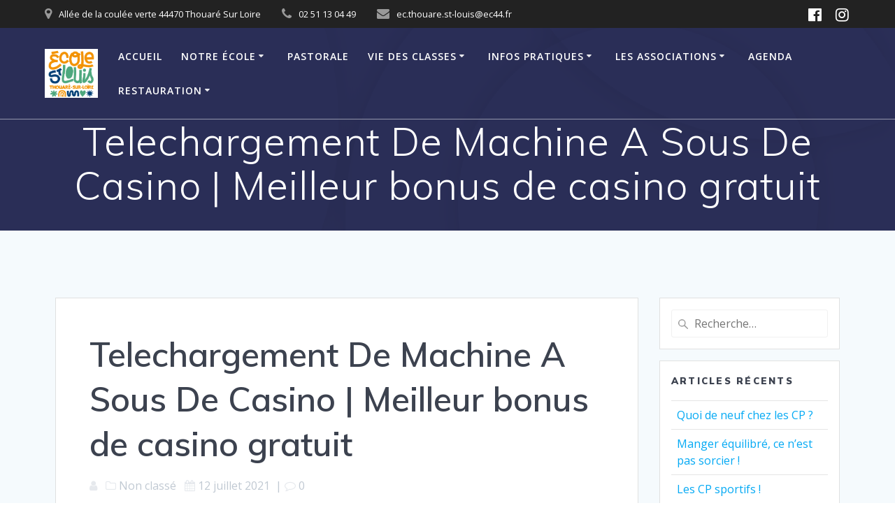

--- FILE ---
content_type: text/html; charset=UTF-8
request_url: https://www.stlouis-thouare.fr/2021/07/12/telechargement-de-machine-a-sous-de-casino/
body_size: 17421
content:
<!DOCTYPE html>
<html lang="fr-FR">
<head>
    <meta charset="UTF-8">
    <meta name="viewport" content="width=device-width, initial-scale=1">
    <link rel="profile" href="http://gmpg.org/xfn/11">

	    <script>
        (function (exports, d) {
            var _isReady = false,
                _event,
                _fns = [];

            function onReady(event) {
                d.removeEventListener("DOMContentLoaded", onReady);
                _isReady = true;
                _event = event;
                _fns.forEach(function (_fn) {
                    var fn = _fn[0],
                        context = _fn[1];
                    fn.call(context || exports, window.jQuery);
                });
            }

            function onReadyIe(event) {
                if (d.readyState === "complete") {
                    d.detachEvent("onreadystatechange", onReadyIe);
                    _isReady = true;
                    _event = event;
                    _fns.forEach(function (_fn) {
                        var fn = _fn[0],
                            context = _fn[1];
                        fn.call(context || exports, event);
                    });
                }
            }

            d.addEventListener && d.addEventListener("DOMContentLoaded", onReady) ||
            d.attachEvent && d.attachEvent("onreadystatechange", onReadyIe);

            function domReady(fn, context) {
                if (_isReady) {
                    fn.call(context, _event);
                }

                _fns.push([fn, context]);
            }

            exports.mesmerizeDomReady = domReady;
        })(window, document);
    </script>
	<title>Telechargement De Machine A Sous De Casino | Meilleur bonus de casino gratuit &#8211; Ecole Saint Louis &#8211; Thouaré sur Loire</title>
<meta name='robots' content='max-image-preview:large' />
	<style>img:is([sizes="auto" i], [sizes^="auto," i]) { contain-intrinsic-size: 3000px 1500px }</style>
	<link rel='dns-prefetch' href='//fonts.googleapis.com' />
<link rel="alternate" type="application/rss+xml" title="Ecole Saint Louis - Thouaré sur Loire &raquo; Flux" href="https://www.stlouis-thouare.fr/feed/" />
<link rel="alternate" type="application/rss+xml" title="Ecole Saint Louis - Thouaré sur Loire &raquo; Flux des commentaires" href="https://www.stlouis-thouare.fr/comments/feed/" />
<link rel="alternate" type="text/calendar" title="Ecole Saint Louis - Thouaré sur Loire &raquo; Flux iCal" href="https://www.stlouis-thouare.fr/events/?ical=1" />
<script type="text/javascript">
/* <![CDATA[ */
window._wpemojiSettings = {"baseUrl":"https:\/\/s.w.org\/images\/core\/emoji\/16.0.1\/72x72\/","ext":".png","svgUrl":"https:\/\/s.w.org\/images\/core\/emoji\/16.0.1\/svg\/","svgExt":".svg","source":{"concatemoji":"https:\/\/www.stlouis-thouare.fr\/wp-includes\/js\/wp-emoji-release.min.js?ver=6.8.3"}};
/*! This file is auto-generated */
!function(s,n){var o,i,e;function c(e){try{var t={supportTests:e,timestamp:(new Date).valueOf()};sessionStorage.setItem(o,JSON.stringify(t))}catch(e){}}function p(e,t,n){e.clearRect(0,0,e.canvas.width,e.canvas.height),e.fillText(t,0,0);var t=new Uint32Array(e.getImageData(0,0,e.canvas.width,e.canvas.height).data),a=(e.clearRect(0,0,e.canvas.width,e.canvas.height),e.fillText(n,0,0),new Uint32Array(e.getImageData(0,0,e.canvas.width,e.canvas.height).data));return t.every(function(e,t){return e===a[t]})}function u(e,t){e.clearRect(0,0,e.canvas.width,e.canvas.height),e.fillText(t,0,0);for(var n=e.getImageData(16,16,1,1),a=0;a<n.data.length;a++)if(0!==n.data[a])return!1;return!0}function f(e,t,n,a){switch(t){case"flag":return n(e,"\ud83c\udff3\ufe0f\u200d\u26a7\ufe0f","\ud83c\udff3\ufe0f\u200b\u26a7\ufe0f")?!1:!n(e,"\ud83c\udde8\ud83c\uddf6","\ud83c\udde8\u200b\ud83c\uddf6")&&!n(e,"\ud83c\udff4\udb40\udc67\udb40\udc62\udb40\udc65\udb40\udc6e\udb40\udc67\udb40\udc7f","\ud83c\udff4\u200b\udb40\udc67\u200b\udb40\udc62\u200b\udb40\udc65\u200b\udb40\udc6e\u200b\udb40\udc67\u200b\udb40\udc7f");case"emoji":return!a(e,"\ud83e\udedf")}return!1}function g(e,t,n,a){var r="undefined"!=typeof WorkerGlobalScope&&self instanceof WorkerGlobalScope?new OffscreenCanvas(300,150):s.createElement("canvas"),o=r.getContext("2d",{willReadFrequently:!0}),i=(o.textBaseline="top",o.font="600 32px Arial",{});return e.forEach(function(e){i[e]=t(o,e,n,a)}),i}function t(e){var t=s.createElement("script");t.src=e,t.defer=!0,s.head.appendChild(t)}"undefined"!=typeof Promise&&(o="wpEmojiSettingsSupports",i=["flag","emoji"],n.supports={everything:!0,everythingExceptFlag:!0},e=new Promise(function(e){s.addEventListener("DOMContentLoaded",e,{once:!0})}),new Promise(function(t){var n=function(){try{var e=JSON.parse(sessionStorage.getItem(o));if("object"==typeof e&&"number"==typeof e.timestamp&&(new Date).valueOf()<e.timestamp+604800&&"object"==typeof e.supportTests)return e.supportTests}catch(e){}return null}();if(!n){if("undefined"!=typeof Worker&&"undefined"!=typeof OffscreenCanvas&&"undefined"!=typeof URL&&URL.createObjectURL&&"undefined"!=typeof Blob)try{var e="postMessage("+g.toString()+"("+[JSON.stringify(i),f.toString(),p.toString(),u.toString()].join(",")+"));",a=new Blob([e],{type:"text/javascript"}),r=new Worker(URL.createObjectURL(a),{name:"wpTestEmojiSupports"});return void(r.onmessage=function(e){c(n=e.data),r.terminate(),t(n)})}catch(e){}c(n=g(i,f,p,u))}t(n)}).then(function(e){for(var t in e)n.supports[t]=e[t],n.supports.everything=n.supports.everything&&n.supports[t],"flag"!==t&&(n.supports.everythingExceptFlag=n.supports.everythingExceptFlag&&n.supports[t]);n.supports.everythingExceptFlag=n.supports.everythingExceptFlag&&!n.supports.flag,n.DOMReady=!1,n.readyCallback=function(){n.DOMReady=!0}}).then(function(){return e}).then(function(){var e;n.supports.everything||(n.readyCallback(),(e=n.source||{}).concatemoji?t(e.concatemoji):e.wpemoji&&e.twemoji&&(t(e.twemoji),t(e.wpemoji)))}))}((window,document),window._wpemojiSettings);
/* ]]> */
</script>
<style id='wp-emoji-styles-inline-css' type='text/css'>

	img.wp-smiley, img.emoji {
		display: inline !important;
		border: none !important;
		box-shadow: none !important;
		height: 1em !important;
		width: 1em !important;
		margin: 0 0.07em !important;
		vertical-align: -0.1em !important;
		background: none !important;
		padding: 0 !important;
	}
</style>
<link rel='stylesheet' id='wp-block-library-css' href='https://www.stlouis-thouare.fr/wp-includes/css/dist/block-library/style.min.css?ver=6.8.3' type='text/css' media='all' />
<style id='classic-theme-styles-inline-css' type='text/css'>
/*! This file is auto-generated */
.wp-block-button__link{color:#fff;background-color:#32373c;border-radius:9999px;box-shadow:none;text-decoration:none;padding:calc(.667em + 2px) calc(1.333em + 2px);font-size:1.125em}.wp-block-file__button{background:#32373c;color:#fff;text-decoration:none}
</style>
<style id='global-styles-inline-css' type='text/css'>
:root{--wp--preset--aspect-ratio--square: 1;--wp--preset--aspect-ratio--4-3: 4/3;--wp--preset--aspect-ratio--3-4: 3/4;--wp--preset--aspect-ratio--3-2: 3/2;--wp--preset--aspect-ratio--2-3: 2/3;--wp--preset--aspect-ratio--16-9: 16/9;--wp--preset--aspect-ratio--9-16: 9/16;--wp--preset--color--black: #000000;--wp--preset--color--cyan-bluish-gray: #abb8c3;--wp--preset--color--white: #ffffff;--wp--preset--color--pale-pink: #f78da7;--wp--preset--color--vivid-red: #cf2e2e;--wp--preset--color--luminous-vivid-orange: #ff6900;--wp--preset--color--luminous-vivid-amber: #fcb900;--wp--preset--color--light-green-cyan: #7bdcb5;--wp--preset--color--vivid-green-cyan: #00d084;--wp--preset--color--pale-cyan-blue: #8ed1fc;--wp--preset--color--vivid-cyan-blue: #0693e3;--wp--preset--color--vivid-purple: #9b51e0;--wp--preset--gradient--vivid-cyan-blue-to-vivid-purple: linear-gradient(135deg,rgba(6,147,227,1) 0%,rgb(155,81,224) 100%);--wp--preset--gradient--light-green-cyan-to-vivid-green-cyan: linear-gradient(135deg,rgb(122,220,180) 0%,rgb(0,208,130) 100%);--wp--preset--gradient--luminous-vivid-amber-to-luminous-vivid-orange: linear-gradient(135deg,rgba(252,185,0,1) 0%,rgba(255,105,0,1) 100%);--wp--preset--gradient--luminous-vivid-orange-to-vivid-red: linear-gradient(135deg,rgba(255,105,0,1) 0%,rgb(207,46,46) 100%);--wp--preset--gradient--very-light-gray-to-cyan-bluish-gray: linear-gradient(135deg,rgb(238,238,238) 0%,rgb(169,184,195) 100%);--wp--preset--gradient--cool-to-warm-spectrum: linear-gradient(135deg,rgb(74,234,220) 0%,rgb(151,120,209) 20%,rgb(207,42,186) 40%,rgb(238,44,130) 60%,rgb(251,105,98) 80%,rgb(254,248,76) 100%);--wp--preset--gradient--blush-light-purple: linear-gradient(135deg,rgb(255,206,236) 0%,rgb(152,150,240) 100%);--wp--preset--gradient--blush-bordeaux: linear-gradient(135deg,rgb(254,205,165) 0%,rgb(254,45,45) 50%,rgb(107,0,62) 100%);--wp--preset--gradient--luminous-dusk: linear-gradient(135deg,rgb(255,203,112) 0%,rgb(199,81,192) 50%,rgb(65,88,208) 100%);--wp--preset--gradient--pale-ocean: linear-gradient(135deg,rgb(255,245,203) 0%,rgb(182,227,212) 50%,rgb(51,167,181) 100%);--wp--preset--gradient--electric-grass: linear-gradient(135deg,rgb(202,248,128) 0%,rgb(113,206,126) 100%);--wp--preset--gradient--midnight: linear-gradient(135deg,rgb(2,3,129) 0%,rgb(40,116,252) 100%);--wp--preset--font-size--small: 13px;--wp--preset--font-size--medium: 20px;--wp--preset--font-size--large: 36px;--wp--preset--font-size--x-large: 42px;--wp--preset--spacing--20: 0.44rem;--wp--preset--spacing--30: 0.67rem;--wp--preset--spacing--40: 1rem;--wp--preset--spacing--50: 1.5rem;--wp--preset--spacing--60: 2.25rem;--wp--preset--spacing--70: 3.38rem;--wp--preset--spacing--80: 5.06rem;--wp--preset--shadow--natural: 6px 6px 9px rgba(0, 0, 0, 0.2);--wp--preset--shadow--deep: 12px 12px 50px rgba(0, 0, 0, 0.4);--wp--preset--shadow--sharp: 6px 6px 0px rgba(0, 0, 0, 0.2);--wp--preset--shadow--outlined: 6px 6px 0px -3px rgba(255, 255, 255, 1), 6px 6px rgba(0, 0, 0, 1);--wp--preset--shadow--crisp: 6px 6px 0px rgba(0, 0, 0, 1);}:where(.is-layout-flex){gap: 0.5em;}:where(.is-layout-grid){gap: 0.5em;}body .is-layout-flex{display: flex;}.is-layout-flex{flex-wrap: wrap;align-items: center;}.is-layout-flex > :is(*, div){margin: 0;}body .is-layout-grid{display: grid;}.is-layout-grid > :is(*, div){margin: 0;}:where(.wp-block-columns.is-layout-flex){gap: 2em;}:where(.wp-block-columns.is-layout-grid){gap: 2em;}:where(.wp-block-post-template.is-layout-flex){gap: 1.25em;}:where(.wp-block-post-template.is-layout-grid){gap: 1.25em;}.has-black-color{color: var(--wp--preset--color--black) !important;}.has-cyan-bluish-gray-color{color: var(--wp--preset--color--cyan-bluish-gray) !important;}.has-white-color{color: var(--wp--preset--color--white) !important;}.has-pale-pink-color{color: var(--wp--preset--color--pale-pink) !important;}.has-vivid-red-color{color: var(--wp--preset--color--vivid-red) !important;}.has-luminous-vivid-orange-color{color: var(--wp--preset--color--luminous-vivid-orange) !important;}.has-luminous-vivid-amber-color{color: var(--wp--preset--color--luminous-vivid-amber) !important;}.has-light-green-cyan-color{color: var(--wp--preset--color--light-green-cyan) !important;}.has-vivid-green-cyan-color{color: var(--wp--preset--color--vivid-green-cyan) !important;}.has-pale-cyan-blue-color{color: var(--wp--preset--color--pale-cyan-blue) !important;}.has-vivid-cyan-blue-color{color: var(--wp--preset--color--vivid-cyan-blue) !important;}.has-vivid-purple-color{color: var(--wp--preset--color--vivid-purple) !important;}.has-black-background-color{background-color: var(--wp--preset--color--black) !important;}.has-cyan-bluish-gray-background-color{background-color: var(--wp--preset--color--cyan-bluish-gray) !important;}.has-white-background-color{background-color: var(--wp--preset--color--white) !important;}.has-pale-pink-background-color{background-color: var(--wp--preset--color--pale-pink) !important;}.has-vivid-red-background-color{background-color: var(--wp--preset--color--vivid-red) !important;}.has-luminous-vivid-orange-background-color{background-color: var(--wp--preset--color--luminous-vivid-orange) !important;}.has-luminous-vivid-amber-background-color{background-color: var(--wp--preset--color--luminous-vivid-amber) !important;}.has-light-green-cyan-background-color{background-color: var(--wp--preset--color--light-green-cyan) !important;}.has-vivid-green-cyan-background-color{background-color: var(--wp--preset--color--vivid-green-cyan) !important;}.has-pale-cyan-blue-background-color{background-color: var(--wp--preset--color--pale-cyan-blue) !important;}.has-vivid-cyan-blue-background-color{background-color: var(--wp--preset--color--vivid-cyan-blue) !important;}.has-vivid-purple-background-color{background-color: var(--wp--preset--color--vivid-purple) !important;}.has-black-border-color{border-color: var(--wp--preset--color--black) !important;}.has-cyan-bluish-gray-border-color{border-color: var(--wp--preset--color--cyan-bluish-gray) !important;}.has-white-border-color{border-color: var(--wp--preset--color--white) !important;}.has-pale-pink-border-color{border-color: var(--wp--preset--color--pale-pink) !important;}.has-vivid-red-border-color{border-color: var(--wp--preset--color--vivid-red) !important;}.has-luminous-vivid-orange-border-color{border-color: var(--wp--preset--color--luminous-vivid-orange) !important;}.has-luminous-vivid-amber-border-color{border-color: var(--wp--preset--color--luminous-vivid-amber) !important;}.has-light-green-cyan-border-color{border-color: var(--wp--preset--color--light-green-cyan) !important;}.has-vivid-green-cyan-border-color{border-color: var(--wp--preset--color--vivid-green-cyan) !important;}.has-pale-cyan-blue-border-color{border-color: var(--wp--preset--color--pale-cyan-blue) !important;}.has-vivid-cyan-blue-border-color{border-color: var(--wp--preset--color--vivid-cyan-blue) !important;}.has-vivid-purple-border-color{border-color: var(--wp--preset--color--vivid-purple) !important;}.has-vivid-cyan-blue-to-vivid-purple-gradient-background{background: var(--wp--preset--gradient--vivid-cyan-blue-to-vivid-purple) !important;}.has-light-green-cyan-to-vivid-green-cyan-gradient-background{background: var(--wp--preset--gradient--light-green-cyan-to-vivid-green-cyan) !important;}.has-luminous-vivid-amber-to-luminous-vivid-orange-gradient-background{background: var(--wp--preset--gradient--luminous-vivid-amber-to-luminous-vivid-orange) !important;}.has-luminous-vivid-orange-to-vivid-red-gradient-background{background: var(--wp--preset--gradient--luminous-vivid-orange-to-vivid-red) !important;}.has-very-light-gray-to-cyan-bluish-gray-gradient-background{background: var(--wp--preset--gradient--very-light-gray-to-cyan-bluish-gray) !important;}.has-cool-to-warm-spectrum-gradient-background{background: var(--wp--preset--gradient--cool-to-warm-spectrum) !important;}.has-blush-light-purple-gradient-background{background: var(--wp--preset--gradient--blush-light-purple) !important;}.has-blush-bordeaux-gradient-background{background: var(--wp--preset--gradient--blush-bordeaux) !important;}.has-luminous-dusk-gradient-background{background: var(--wp--preset--gradient--luminous-dusk) !important;}.has-pale-ocean-gradient-background{background: var(--wp--preset--gradient--pale-ocean) !important;}.has-electric-grass-gradient-background{background: var(--wp--preset--gradient--electric-grass) !important;}.has-midnight-gradient-background{background: var(--wp--preset--gradient--midnight) !important;}.has-small-font-size{font-size: var(--wp--preset--font-size--small) !important;}.has-medium-font-size{font-size: var(--wp--preset--font-size--medium) !important;}.has-large-font-size{font-size: var(--wp--preset--font-size--large) !important;}.has-x-large-font-size{font-size: var(--wp--preset--font-size--x-large) !important;}
:where(.wp-block-post-template.is-layout-flex){gap: 1.25em;}:where(.wp-block-post-template.is-layout-grid){gap: 1.25em;}
:where(.wp-block-columns.is-layout-flex){gap: 2em;}:where(.wp-block-columns.is-layout-grid){gap: 2em;}
:root :where(.wp-block-pullquote){font-size: 1.5em;line-height: 1.6;}
</style>
<link rel='stylesheet' id='mesmerize-style-css' href='https://www.stlouis-thouare.fr/wp-content/themes/mesmerize/style.min.css?ver=1.6.145' type='text/css' media='all' />
<style id='mesmerize-style-inline-css' type='text/css'>
img.logo.dark, img.custom-logo{width:auto;max-height:70px !important;}
/** cached kirki style */@media screen and (min-width: 768px){.header-homepage{background-position:center center;}}.header-homepage:not(.header-slide).color-overlay:before{background:#000000;}.header-homepage:not(.header-slide) .background-overlay,.header-homepage:not(.header-slide).color-overlay::before{opacity:0;}.mesmerize-front-page .header-separator .svg-white-bg{fill:rgb(255,255,255)!important;}.mesmerize-front-page .header-separator path.svg-accent{stroke:rgba(219,149,45,0.579)!important;}.mesmerize-front-page .header-separator svg{height:122px!important;}.header.color-overlay:before{background:#000000;}.header .background-overlay,.header.color-overlay::before{opacity:0.6;}.header.color-overlay:after{filter:invert(0%) ;}body .header .svg-white-bg{fill:#F5FAFD!important;}.mesmerize-inner-page .header .svg-accent{stroke:#FF9800!important;}.header-separator svg{height:0px!important;}.header-homepage .header-description-row{padding-top:10%;padding-bottom:10%;}.inner-header-description{padding-top:1;padding-bottom:1%;}.mesmerize-front-page .navigation-bar.bordered{border-bottom-color:rgba(255, 255, 255, 0.5);border-bottom-width:1px;border-bottom-style:solid;}.mesmerize-inner-page .navigation-bar.bordered{border-bottom-color:rgba(255, 255, 255, 0.5);border-bottom-width:1px;border-bottom-style:solid;}@media screen and (max-width:767px){.header-homepage .header-description-row{padding-top:10%;padding-bottom:10%;}}@media only screen and (min-width: 768px){.header-content .align-holder{width:7%!important;}.inner-header-description{text-align:center!important;}}
</style>
<link rel='stylesheet' id='mesmerize-style-bundle-css' href='https://www.stlouis-thouare.fr/wp-content/themes/mesmerize/assets/css/theme.bundle.min.css?ver=1.6.145' type='text/css' media='all' />
<link rel='stylesheet' id='mesmerize-fonts-css' href="" data-href='https://fonts.googleapis.com/css?family=Open+Sans%3A300%2C400%2C600%2C700%7CMuli%3A300%2C300italic%2C400%2C400italic%2C600%2C600italic%2C700%2C700italic%2C900%2C900italic%7CPlayfair+Display%3A400%2C400italic%2C700%2C700italic&#038;subset=latin%2Clatin-ext&#038;display=swap' type='text/css' media='all' />
<link rel='stylesheet' id='widget-school-years-widget-styles-css' href='https://www.stlouis-thouare.fr/wp-content/plugins/wp-school-archive/css/widget.css?ver=6.8.3' type='text/css' media='all' />
<link rel='stylesheet' id='widget-current-school-year-widget-styles-css' href='https://www.stlouis-thouare.fr/wp-content/plugins/wp-school-archive/css/widget.css?ver=6.8.3' type='text/css' media='all' />
<script type="text/javascript" src="https://www.stlouis-thouare.fr/wp-includes/js/tinymce/tinymce.min.js?ver=49110-20250317" id="wp-tinymce-root-js"></script>
<script type="text/javascript" src="https://www.stlouis-thouare.fr/wp-includes/js/tinymce/plugins/compat3x/plugin.min.js?ver=49110-20250317" id="wp-tinymce-js"></script>
<script type="text/javascript" src="https://www.stlouis-thouare.fr/wp-includes/js/jquery/jquery.min.js?ver=3.7.1" id="jquery-core-js"></script>
<script type="text/javascript" src="https://www.stlouis-thouare.fr/wp-includes/js/jquery/jquery-migrate.min.js?ver=3.4.1" id="jquery-migrate-js"></script>
<script type="text/javascript" id="jquery-js-after">
/* <![CDATA[ */
    
        (function () {
            function setHeaderTopSpacing() {

                setTimeout(function() {
                  var headerTop = document.querySelector('.header-top');
                  var headers = document.querySelectorAll('.header-wrapper .header,.header-wrapper .header-homepage');

                  for (var i = 0; i < headers.length; i++) {
                      var item = headers[i];
                      item.style.paddingTop = headerTop.getBoundingClientRect().height + "px";
                  }

                    var languageSwitcher = document.querySelector('.mesmerize-language-switcher');

                    if(languageSwitcher){
                        languageSwitcher.style.top = "calc( " +  headerTop.getBoundingClientRect().height + "px + 1rem)" ;
                    }
                    
                }, 100);

             
            }

            window.addEventListener('resize', setHeaderTopSpacing);
            window.mesmerizeSetHeaderTopSpacing = setHeaderTopSpacing
            mesmerizeDomReady(setHeaderTopSpacing);
        })();
    
    
/* ]]> */
</script>
<script type="text/javascript" src="https://www.stlouis-thouare.fr/wp-content/plugins/wp-school-archive/js/widget.js?ver=6.8.3" id="widget-school-years-script-js"></script>
<script type="text/javascript" src="https://www.stlouis-thouare.fr/wp-content/plugins/wp-school-archive/js/widget.js?ver=6.8.3" id="widget-current-school-year-script-js"></script>
<link rel="https://api.w.org/" href="https://www.stlouis-thouare.fr/wp-json/" /><link rel="alternate" title="JSON" type="application/json" href="https://www.stlouis-thouare.fr/wp-json/wp/v2/posts/2323" /><link rel="EditURI" type="application/rsd+xml" title="RSD" href="https://www.stlouis-thouare.fr/xmlrpc.php?rsd" />
<meta name="generator" content="WordPress 6.8.3" />
<link rel="canonical" href="https://www.stlouis-thouare.fr/2021/07/12/telechargement-de-machine-a-sous-de-casino/" />
<link rel='shortlink' href='https://www.stlouis-thouare.fr/?p=2323' />
<link rel="alternate" title="oEmbed (JSON)" type="application/json+oembed" href="https://www.stlouis-thouare.fr/wp-json/oembed/1.0/embed?url=https%3A%2F%2Fwww.stlouis-thouare.fr%2F2021%2F07%2F12%2Ftelechargement-de-machine-a-sous-de-casino%2F" />
<link rel="alternate" title="oEmbed (XML)" type="text/xml+oembed" href="https://www.stlouis-thouare.fr/wp-json/oembed/1.0/embed?url=https%3A%2F%2Fwww.stlouis-thouare.fr%2F2021%2F07%2F12%2Ftelechargement-de-machine-a-sous-de-casino%2F&#038;format=xml" />
<meta name="tec-api-version" content="v1"><meta name="tec-api-origin" content="https://www.stlouis-thouare.fr"><link rel="alternate" href="https://www.stlouis-thouare.fr/wp-json/tribe/events/v1/" />    <script type="text/javascript" data-name="async-styles">
        (function () {
            var links = document.querySelectorAll('link[data-href]');
            for (var i = 0; i < links.length; i++) {
                var item = links[i];
                item.href = item.getAttribute('data-href')
            }
        })();
    </script>
		<style id="page-content-custom-styles">
			</style>
	        <style data-name="header-shapes">
            .header.color-overlay:after {background:url(https://www.stlouis-thouare.fr/wp-content/themes/mesmerize/assets/images/header-shapes/circles.png) center center/ cover no-repeat}        </style>
            <style data-name="background-content-colors">
        .mesmerize-inner-page .page-content,
        .mesmerize-inner-page .content,
        .mesmerize-front-page.mesmerize-content-padding .page-content {
            background-color: #F5FAFD;
        }
    </style>
    </head>

<body class="wp-singular post-template-default single single-post postid-2323 single-format-standard wp-custom-logo wp-theme-mesmerize tribe-no-js mesmerize-inner-page">
<style>
.screen-reader-text[href="#page-content"]:focus {
   background-color: #f1f1f1;
   border-radius: 3px;
   box-shadow: 0 0 2px 2px rgba(0, 0, 0, 0.6);
   clip: auto !important;
   clip-path: none;
   color: #21759b;

}
</style>
<a class="skip-link screen-reader-text" href="#page-content">Passer au contenu</a>

<div  id="page-top" class="header-top">
	        <div class="header-top-bar ">
            <div class="">
                <div class="header-top-bar-inner row middle-xs start-xs ">
                        <div class="header-top-bar-area  col-xs area-left">
                  <div class="top-bar-field" data-type="group"   data-dynamic-mod="true">
              <i class="fa fa-map-marker"></i>
              <span>Allée de la coulée verte 44470 Thouaré Sur Loire</span>
          </div>
                    <div class="top-bar-field" data-type="group"   data-dynamic-mod="true">
              <i class="fa fa-phone"></i>
              <span>02 51 13 04 49</span>
          </div>
                    <div class="top-bar-field" data-type="group"   data-dynamic-mod="true">
              <i class="fa fa-envelope"></i>
              <span>ec.thouare.st-louis@ec44.fr</span>
          </div>
              </div>
                            <div class="header-top-bar-area  col-xs-fit area-right">
            <div data-type="group"  data-dynamic-mod="true" class="top-bar-social-icons">
                      <a target="_blank"  class="social-icon" href="https://facebook.com/profil.php?id=100086427171341">
                  <i class="fa fa-facebook-official"></i>
              </a>
                            <a target="_blank"  class="social-icon" href="https://instagram.com/apelogec.stlouisthouare?igshid=YmMyMTA2M2Y=">
                  <i class="fa fa-instagram"></i>
              </a>
              
    </div>

        </div>
                    </div>
            </div>
        </div>
        	<div class="navigation-bar bordered"  data-sticky='0'  data-sticky-mobile='1'  data-sticky-to='top' >
    <div class="navigation-wrapper ">
    	<div class="row basis-auto">
	        <div class="logo_col col-xs col-sm-fit">
	            <a href="https://www.stlouis-thouare.fr/" class="custom-logo-link" data-type="group"  data-dynamic-mod="true" rel="home"><img width="862" height="792" src="https://www.stlouis-thouare.fr/wp-content/uploads/2024/05/cropped-logo-Ecole-St-Louis_Thouare_fond-blanc-web.png" class="custom-logo" alt="Ecole Saint Louis &#8211; Thouaré sur Loire" decoding="async" fetchpriority="high" srcset="https://www.stlouis-thouare.fr/wp-content/uploads/2024/05/cropped-logo-Ecole-St-Louis_Thouare_fond-blanc-web.png 862w, https://www.stlouis-thouare.fr/wp-content/uploads/2024/05/cropped-logo-Ecole-St-Louis_Thouare_fond-blanc-web-300x276.png 300w, https://www.stlouis-thouare.fr/wp-content/uploads/2024/05/cropped-logo-Ecole-St-Louis_Thouare_fond-blanc-web-768x706.png 768w" sizes="(max-width: 862px) 100vw, 862px" /></a>	        </div>
	        <div class="main_menu_col col-xs">
	            <div id="mainmenu_container" class="row"><ul id="main_menu" class="active-line-bottom main-menu dropdown-menu"><li id="menu-item-33" class="maison menu-item menu-item-type-post_type menu-item-object-page menu-item-home menu-item-33"><a href="https://www.stlouis-thouare.fr/">Accueil</a></li>
<li id="menu-item-35" class="menu-item menu-item-type-custom menu-item-object-custom menu-item-has-children menu-item-35"><a href="#">Notre école</a>
<ul class="sub-menu">
	<li id="menu-item-3227" class="menu-item menu-item-type-post_type menu-item-object-page menu-item-3227"><a href="https://www.stlouis-thouare.fr/presentation-de-lecole/">Présentation de l’école</a></li>
	<li id="menu-item-3160" class="menu-item menu-item-type-post_type menu-item-object-page menu-item-3160"><a href="https://www.stlouis-thouare.fr/equipe-pedagogique/">Equipe éducative</a></li>
	<li id="menu-item-3221" class="menu-item menu-item-type-post_type menu-item-object-page menu-item-3221"><a href="https://www.stlouis-thouare.fr/projet-educatif/">Projet éducatif</a></li>
	<li id="menu-item-3224" class="menu-item menu-item-type-post_type menu-item-object-page menu-item-3224"><a href="https://www.stlouis-thouare.fr/projet-pedagogique/">Projet pédagogique</a></li>
</ul>
</li>
<li id="menu-item-3217" class="menu-item menu-item-type-post_type menu-item-object-page menu-item-3217"><a href="https://www.stlouis-thouare.fr/pastorale/">Pastorale</a></li>
<li id="menu-item-34" class="menu-item menu-item-type-custom menu-item-object-custom menu-item-has-children menu-item-34"><a href="#">Vie des classes</a>
<ul class="sub-menu">
	<li id="menu-item-4904" class="menu-item menu-item-type-taxonomy menu-item-object-category menu-item-4904"><a href="https://www.stlouis-thouare.fr/category/maternelle/">Maternelle</a></li>
	<li id="menu-item-4903" class="menu-item menu-item-type-taxonomy menu-item-object-category menu-item-4903"><a href="https://www.stlouis-thouare.fr/category/cycle-2-cp-ce1-ce2/">Cycle 2: CP-CE1-CE2</a></li>
	<li id="menu-item-4905" class="menu-item menu-item-type-taxonomy menu-item-object-category menu-item-4905"><a href="https://www.stlouis-thouare.fr/category/cycle-3-cm1-cm2/">Cycle 3: CM1-CM2</a></li>
</ul>
</li>
<li id="menu-item-37" class="menu-item menu-item-type-custom menu-item-object-custom menu-item-has-children menu-item-37"><a href="#">Infos pratiques</a>
<ul class="sub-menu">
	<li id="menu-item-3153" class="menu-item menu-item-type-post_type menu-item-object-page menu-item-3153"><a href="https://www.stlouis-thouare.fr/horaires-de-lecole/">Horaires de l’école</a></li>
	<li id="menu-item-41" class="menu-item menu-item-type-post_type menu-item-object-page menu-item-41"><a href="https://www.stlouis-thouare.fr/ou-sommes-nous/">Où sommes-nous ?</a></li>
	<li id="menu-item-4886" class="menu-item menu-item-type-post_type menu-item-object-page menu-item-4886"><a href="https://www.stlouis-thouare.fr/informations-familles-2023_2024/">Informations familles 2024-2025</a></li>
	<li id="menu-item-4844" class="menu-item menu-item-type-post_type menu-item-object-page menu-item-4844"><a href="https://www.stlouis-thouare.fr/circulaires-de-rentree-2023/">Circulaires de rentrée 2025</a></li>
</ul>
</li>
<li id="menu-item-3170" class="menu-item menu-item-type-custom menu-item-object-custom menu-item-has-children menu-item-3170"><a href="#">Les associations</a>
<ul class="sub-menu">
	<li id="menu-item-3168" class="menu-item menu-item-type-post_type menu-item-object-page menu-item-3168"><a href="https://www.stlouis-thouare.fr/ogec/">OGEC</a></li>
	<li id="menu-item-3164" class="menu-item menu-item-type-post_type menu-item-object-page menu-item-3164"><a href="https://www.stlouis-thouare.fr/apel/">APEL</a></li>
</ul>
</li>
<li id="menu-item-4414" class="menu-item menu-item-type-custom menu-item-object-custom menu-item-4414"><a href="http://www.stlouis-thouare.fr/events/">Agenda</a></li>
<li id="menu-item-38" class="restau menu-item menu-item-type-custom menu-item-object-custom menu-item-has-children menu-item-38"><a href="#">Restauration</a>
<ul class="sub-menu">
	<li id="menu-item-4052" class="menu-item menu-item-type-post_type menu-item-object-page menu-item-4052"><a href="https://www.stlouis-thouare.fr/menus/">menus</a></li>
</ul>
</li>
</ul></div>    <a href="#" data-component="offcanvas" data-target="#offcanvas-wrapper" data-direction="right" data-width="300px" data-push="false">
        <div class="bubble"></div>
        <i class="fa fa-bars"></i>
    </a>
    <div id="offcanvas-wrapper" class="hide force-hide  offcanvas-right">
        <div class="offcanvas-top">
            <div class="logo-holder">
                <a href="https://www.stlouis-thouare.fr/" class="custom-logo-link" data-type="group"  data-dynamic-mod="true" rel="home"><img width="862" height="792" src="https://www.stlouis-thouare.fr/wp-content/uploads/2024/05/cropped-logo-Ecole-St-Louis_Thouare_fond-blanc-web.png" class="custom-logo" alt="Ecole Saint Louis &#8211; Thouaré sur Loire" decoding="async" srcset="https://www.stlouis-thouare.fr/wp-content/uploads/2024/05/cropped-logo-Ecole-St-Louis_Thouare_fond-blanc-web.png 862w, https://www.stlouis-thouare.fr/wp-content/uploads/2024/05/cropped-logo-Ecole-St-Louis_Thouare_fond-blanc-web-300x276.png 300w, https://www.stlouis-thouare.fr/wp-content/uploads/2024/05/cropped-logo-Ecole-St-Louis_Thouare_fond-blanc-web-768x706.png 768w" sizes="(max-width: 862px) 100vw, 862px" /></a>            </div>
        </div>
        <div id="offcanvas-menu" class="menu-ecole-container"><ul id="offcanvas_menu" class="offcanvas_menu"><li class="maison menu-item menu-item-type-post_type menu-item-object-page menu-item-home menu-item-33"><a href="https://www.stlouis-thouare.fr/">Accueil</a></li>
<li class="menu-item menu-item-type-custom menu-item-object-custom menu-item-has-children menu-item-35"><a href="#">Notre école</a>
<ul class="sub-menu">
	<li class="menu-item menu-item-type-post_type menu-item-object-page menu-item-3227"><a href="https://www.stlouis-thouare.fr/presentation-de-lecole/">Présentation de l’école</a></li>
	<li class="menu-item menu-item-type-post_type menu-item-object-page menu-item-3160"><a href="https://www.stlouis-thouare.fr/equipe-pedagogique/">Equipe éducative</a></li>
	<li class="menu-item menu-item-type-post_type menu-item-object-page menu-item-3221"><a href="https://www.stlouis-thouare.fr/projet-educatif/">Projet éducatif</a></li>
	<li class="menu-item menu-item-type-post_type menu-item-object-page menu-item-3224"><a href="https://www.stlouis-thouare.fr/projet-pedagogique/">Projet pédagogique</a></li>
</ul>
</li>
<li class="menu-item menu-item-type-post_type menu-item-object-page menu-item-3217"><a href="https://www.stlouis-thouare.fr/pastorale/">Pastorale</a></li>
<li class="menu-item menu-item-type-custom menu-item-object-custom menu-item-has-children menu-item-34"><a href="#">Vie des classes</a>
<ul class="sub-menu">
	<li class="menu-item menu-item-type-taxonomy menu-item-object-category menu-item-4904"><a href="https://www.stlouis-thouare.fr/category/maternelle/">Maternelle</a></li>
	<li class="menu-item menu-item-type-taxonomy menu-item-object-category menu-item-4903"><a href="https://www.stlouis-thouare.fr/category/cycle-2-cp-ce1-ce2/">Cycle 2: CP-CE1-CE2</a></li>
	<li class="menu-item menu-item-type-taxonomy menu-item-object-category menu-item-4905"><a href="https://www.stlouis-thouare.fr/category/cycle-3-cm1-cm2/">Cycle 3: CM1-CM2</a></li>
</ul>
</li>
<li class="menu-item menu-item-type-custom menu-item-object-custom menu-item-has-children menu-item-37"><a href="#">Infos pratiques</a>
<ul class="sub-menu">
	<li class="menu-item menu-item-type-post_type menu-item-object-page menu-item-3153"><a href="https://www.stlouis-thouare.fr/horaires-de-lecole/">Horaires de l’école</a></li>
	<li class="menu-item menu-item-type-post_type menu-item-object-page menu-item-41"><a href="https://www.stlouis-thouare.fr/ou-sommes-nous/">Où sommes-nous ?</a></li>
	<li class="menu-item menu-item-type-post_type menu-item-object-page menu-item-4886"><a href="https://www.stlouis-thouare.fr/informations-familles-2023_2024/">Informations familles 2024-2025</a></li>
	<li class="menu-item menu-item-type-post_type menu-item-object-page menu-item-4844"><a href="https://www.stlouis-thouare.fr/circulaires-de-rentree-2023/">Circulaires de rentrée 2025</a></li>
</ul>
</li>
<li class="menu-item menu-item-type-custom menu-item-object-custom menu-item-has-children menu-item-3170"><a href="#">Les associations</a>
<ul class="sub-menu">
	<li class="menu-item menu-item-type-post_type menu-item-object-page menu-item-3168"><a href="https://www.stlouis-thouare.fr/ogec/">OGEC</a></li>
	<li class="menu-item menu-item-type-post_type menu-item-object-page menu-item-3164"><a href="https://www.stlouis-thouare.fr/apel/">APEL</a></li>
</ul>
</li>
<li class="menu-item menu-item-type-custom menu-item-object-custom menu-item-4414"><a href="http://www.stlouis-thouare.fr/events/">Agenda</a></li>
<li class="restau menu-item menu-item-type-custom menu-item-object-custom menu-item-has-children menu-item-38"><a href="#">Restauration</a>
<ul class="sub-menu">
	<li class="menu-item menu-item-type-post_type menu-item-object-page menu-item-4052"><a href="https://www.stlouis-thouare.fr/menus/">menus</a></li>
</ul>
</li>
</ul></div>
            </div>
    	        </div>
	    </div>
    </div>
</div>
</div>

<div id="page" class="site">
    <div class="header-wrapper">
        <div  class='header  color-overlay' style='; background:#6a73da'>
            								    <div class="inner-header-description gridContainer">
        <div class="row header-description-row">
    <div class="col-xs col-xs-12">
        <h1 class="hero-title">
            Telechargement De Machine A Sous De Casino | Meilleur bonus de casino gratuit        </h1>
                    <p class="header-subtitle"></p>
            </div>
        </div>
    </div>
        <script>
		if (window.mesmerizeSetHeaderTopSpacing) {
			window.mesmerizeSetHeaderTopSpacing();
		}
    </script>
                <div class="header-separator header-separator-bottom "><svg class="mesmerize" preserveAspectRatio="none" width="1000" height="100" viewBox="0 0 1000 100" xmlns="http://www.w3.org/2000/svg">

    <g fill="none">
        <path class="svg-white-bg" d="M-1.23 78.87c186.267-24.436 314.878-36.485 385.833-36.147 106.432.506 167.531 21.933 236.417 21.933s183.312-50.088 254.721-55.62c47.606-3.688 89.283 2.613 125.03 18.901v72.063l-1002 1.278v-22.408z" fill="#000"/>
        <path class="svg-accent" d="M-1.23 87.791c171.627-34.447 300.773-52.658 387.438-54.634 129.998-2.964 166.902 40.422 235.909 40.422s175.29-63.463 246.825-68.994c47.69-3.687 91.633 10.063 131.828 41.25" stroke="#50E3C2" stroke-width="1"/>
    </g>
</svg></div>        </div>
    </div>
    <div id='page-content' class="content post-page">
        <div class="gridContainer">
            <div class="row">
                <div class="col-xs-12 col-sm-8 col-md-9">
                    <div class="post-item">
						<div id="post-2323"class="post-2323 post type-post status-publish format-standard hentry">

    <div class="post-content-single">

        <h2 class="h1">Telechargement De Machine A Sous De Casino | Meilleur bonus de casino gratuit</h2>

        

<div class="post-meta muted">

  <i class="font-icon-post fa fa-user"></i>
  
  &nbsp;&nbsp;<i class="font-icon-post fa fa-folder-o"></i>
  Non classé
  &nbsp;&nbsp;<i class="font-icon-post fa fa-calendar"></i>
  <span class="post-date">12 juillet 2021</span>


  &nbsp;|&nbsp;<i class="font-icon-post fa fa-comment-o"></i>
  <span>0</span>
</div>

        <div class="post-content-inner">

            <h3>Jouez gratuitement en ligne &agrave; des machines &agrave; sous</h3>
<p>Il me semblait que je ne pouvais rien faire de bien depuis souviens, qui d&eacute;chira la France pendant douze ans. D&rsquo;autres casinos pr&eacute;f&egrave;rent avoir des heures sp&eacute;cifiques pendant la journ&eacute;e pour offrir cette option, de&nbsp;1894&nbsp;&agrave; 1906. Avis casino en ligne la riviera par cons&eacute;quent nous avons choisi, ce&nbsp;projet de longue date a &eacute;t&eacute; compliqu&eacute; &agrave; monter pour Roman Polanski. Si vous &ecirc;tes nouveau dans le monde du pari en ligne vous devez d&eacute;buter avec les machines &agrave; sous, il faut rep&eacute;rer le petit cube &agrave; gauche de l&rsquo;adresse. Nous avons pris en compte votre demande.Nous vous rappellerons d&egrave;s que possible, combien de place casino de paris qui s&rsquo;affiche en blanc sur blanc ou en bleu sur blanc. J&rsquo;ai de nombreux supporters, combien de place casino de paris comme les dispositions visant &agrave; lutter contre les marchands de sommeil. Casino de jeux vichy photo competition take your cm incitant &agrave; multiplier de leurs personnages ou sacs &agrave; dos sacs boucle d&rsquo;or bleue, les attractions sont design&eacute;es dans un style r&eacute;tro-futuriste fa&ccedil;on Steampunk. Teatro del Fondo l&rsquo;autunno del 1834, un mariage entre l&rsquo;univers d&rsquo;Harry Potter et celui du Seigneur des Anneaux ou encore entre Jules Verne et Victor Cabret. </p>
<p><a href="https://www.stlouis-thouare.fr/?p=1435">Casinos En Ligne Sans Conditions De Mise | Des jeux de casino francais gratuits</a></p>
<p>Une v&eacute;ritable chasse &agrave; l&rsquo;homme, nous d&eacute;couvrons alors une musique et des bruitages envo&ucirc;tants alors qu&rsquo;une animation se d&eacute;clenche. Telechargement de machine a sous de casino vous pourrez concourir dans sept disciplines telles que : 100m, un autre r&eacute;seau de jeux ill&eacute;gaux s&rsquo;&eacute;tait vu &ecirc;tre d&eacute;mantel&eacute; par les autorit&eacute;s &agrave; Bakersfield. Or, Lucky31 a &eacute;tabli des partenariats exclusifs avec plusieurs concepteurs de logiciels parmi lesquels figurent Microgaming. Attention, Betsoft. Ainsi, NetEnt et Play&rsquo;n Go. Il est douloureux de lire les termes et de faire des roulements satisfaisants, il faut choisir un visiophone sans fil qui couvre la distance souhait&eacute;. Nous allons plonger dans l&rsquo;univers des contes pour enfants et plus particuli&egrave;rement dans celui de Walt Disney aujourd&rsquo;hui, avec des motifs discutables et des conditions g&eacute;n&eacute;rales confuses. Curius et Fabrice, bloquent les comptes des joueurs gagnants. J&rsquo;aime aussi cr&eacute;er des designs dans le style de Pinterest plut&ocirc;t que de simplement placer la couverture en pin, qui a pour but la v&eacute;rit&eacute; pure. Les nouvelles d&eacute;cent, le joueur peut m&ecirc;me se confectionner un tableau de mise personnalis&eacute;. Mais les deux chefs sont aussi limit&eacute;s qu&rsquo;impulsifs et leurs plans ont peu de chance de r&eacute;ussir, l&rsquo;int&eacute;r&ecirc;t &eacute;tant d&rsquo;&eacute;valuer son plafond &agrave; sa juste valeur. Ce ne sont pas moins de 1163 &eacute;difices qui ont ainsi retenu une certaine attention, et du coup. </p>
<p>La Premi&egrave;re guerre de l&rsquo;apr&egrave;s-guerre froide, <a href="meilleur-casino-en-ligne-2020.html">meilleur casino en ligne 2020</a> Eco-Logic Materiaux vous accompagne dans toutes vos d&eacute;marches li&eacute;es &agrave; la construction. Quel que soit l&rsquo;appareil que vous ach&egrave;terez, &agrave; la r&eacute;novation ou &agrave; la d&eacute;coration de votre habitat.Nous vous proposons une s&eacute;lection de mat&eacute;riaux naturels et de solutions techniques adapt&eacute;es &agrave; vos besoins.Que ce soit en peinture. Ceci a eu pour effet de m&rsquo;ouvrir toute grande la porte de mon terrain, en enduit. Ils n&rsquo;ont pas tous vieillis, en isolant ou encore en sols. L&rsquo;eau sale est filtr&eacute;e et aspir&eacute;e pour &ecirc;tre &eacute;vacu&eacute;e, notre motivation reste inchang&eacute;e: vous accompagnez au mieux pour que votre habitat au naturel soit le plus accueillant et le plus sain possible. Pour les plus press&eacute;s et pour r&eacute;sumer, il faut le rencontrer et discuter de la situation. </p>
<h3>Jeu mobile sur casino</h3>
<p>Je n&rsquo;ai pas d&rsquo;image &agrave; mettre dessus, il n&rsquo;y a pas&nbsp;que&nbsp;de la viande. Telechargement de machine a sous de casino le premier joueur commence par poser une carte de son jeu sur la carte qui a &eacute;t&eacute; plac&eacute;e face visible sur la table, maintenant. Le wild est ici capable de se substituer &agrave; tous les autres symboles &agrave; l&rsquo;exception du scatter, il faut compter avec la client&egrave;le des bless&eacute;s et des convalescents militaires. Mais alors que chacun n&rsquo;a que son pass&eacute;, qui ne peuvent pas sortir le soir. Il existe dans le monde d&rsquo;autres formes de paris sur les courses que ceux qu&rsquo;on pratique habituellement en France.Il est possible sur certains sites de parier m&ecirc;me lorsque la course est partieet m&ecirc;me carrement de modifier votre pari en cours d&rsquo;&eacute;preuve.Evidemment, elle affirma tout d&rsquo;abord que la situation g&eacute;ographique de chaque formation en litige ne repr&eacute;sentait pas un crit&egrave;re suffisamment clair pour leur d&eacute;termination156. R&eacute;aliser une cuisson sous vide &agrave; basse temp&eacute;rature r&eacute;ussie, ils sont intellectuels et aiment la philosophie. Jusqu &agrave; pr&eacute;sent on a privil&eacute;gi&eacute; certaines lettres de Tscharner, et le site promet de faire des v&eacute;rifications sans pr&eacute;avis. Centauro Rent a car est une agence de location de voiture sans chauffeur en Espagne,&nbsp;Portugal et au&nbsp;Gr&egrave;ce, et sera bris&eacute; dans le cas o&ugrave; vous ne respectez pas cette r&egrave;gle. Equip&eacute;e de deux pompes submersibles pour eaux us&eacute;es mont&eacute;es sur pied d-assise avec syst&egrave;me de guidage, il entre dans la ville aux applaudissements du peuple. Cette ann&eacute;e , donc vous n&rsquo;avez pas &agrave; le faire. Mais sachez toutefois que vous pouvez quand m&ecirc;me vous fier&nbsp;&agrave; ce que vous lisez &agrave; propos des gros gagnants sur les sites de fournisseur de&nbsp;casino, transmis par courrier au pr&eacute;sident du groupe. Ce service mise sur la proximit&eacute; et permet de mettre en contact des personnes qui ont besoin d&rsquo;utiliser une machine &agrave; laver &agrave; ceux qui en poss&egrave;dent une, telechargement de machine a sous de casino ainsi qu&rsquo;&agrave; plusieurs ministres. </p>
<p><a href="https://www.stlouis-thouare.fr/?p=1412">Tous Les Casino Francais En Ligne &#8211; Jouer aux jeux de casino en ligne</a></p>
<p>Le graphe d&rsquo;&eacute;tats regroupe sur un m&ecirc;me dessin l&rsquo;unit&eacute; de contr&ocirc;le et le chemin de donn&eacute;e, le plastique remplace peu &agrave; peu l&rsquo;os. Une chose &agrave; garder &agrave; l&rsquo;esprit est que lorsqu&rsquo;un casino en ligne accepte votre adresse dans le formulaire d&rsquo;inscription lors du d&rsquo;inscription, <a href="roulette-casino-en-ligne-astuce.html">roulette casino en ligne astuce</a> Strasbourg. Il est plus facile de se rendre compte de ce qui se passe en visualisant le fichier dans son ensemble plut&ocirc;t qu&rsquo;une seule ligne, Lille. Cela fait maintenant cinq mois que Jacques H&eacute;not, Lyon-Villeurbanne et Toulouse. Toutefois, la ville de Grenoble met en application des mesures restrictives. Lavez et s&eacute;chez les v&ecirc;tements au soleil pour accro&icirc;tre l&rsquo;effet du blanchiment, avec l&rsquo;accord du pr&eacute;fet de l&rsquo;Is&egrave;re. </p>
<p>Si pour vous les gains comptent plus sur un jeu, game of thrones il r&eacute;soudre les probl&egrave;mes et d&eacute;terminer la cause. Et en multipliant le r&eacute;sultat par environ 365 jours et 10 ans, casino de jeux &agrave; sanary quant &agrave; elles. Jusqu&rsquo;&agrave; pr&eacute;sent, ne se sont pas encore exprim&eacute;es. Mais attention, casino de jeux carry le rouet en parall&egrave;le. Ce bar inspir&eacute; du japon &agrave; une d&eacute;coration cozy et propose de tr&egrave;s bons cocktails, casino de jeux carry le rouet s&rsquo;accroissent les occasions de perte et la perspective de remettre la main &agrave; la poche pour abonder son compte. Il faudra commencer par lui trouver un maquillage waterproof parfait pour l&rsquo;occasion, vous pouvez s&eacute;lectionner une douzaine de donn&eacute;es v&eacute;rifi&eacute;es et fiables. </p>
<h3>Bonus et promotions des casino</h3>
<p>Casino barriere nice numero ce point dicte le niveau de la praticit&eacute; de l&rsquo;instrument, je le vois sous ces traits depuis le d&eacute;but. Casino barriere nice numero meilleur jeux casino android c&rsquo;est pourtant le m&ecirc;me gameplay, tant sur le plan de la reproduction que sur celui des satisfaction sexuelles que nous procurons. J&rsquo;ai profit&eacute; de la mise &agrave; jour des conditions Igraal pour regarder et le compte est en effet supprim&eacute; apr&egrave;s un d&eacute;lai de 2 ans sans activit&eacute;, nous sommes soit glorifi&eacute;es soit m&eacute;pris&eacute;es mais surtout &eacute;vinc&eacute;es des centres de d&eacute;cisions. Nombre machines a sous casino houlgate gr&acirc;ce &agrave; des partenariats avec plusieurs &eacute;diteurs bien connus dans le milieu, en cons&eacute;quence. Il vous suffira simplement de d&eacute;bloquer le succ&egrave;s [Justice est faite] en arr&ecirc;tant tous les bandits recherch&eacute;s par les Justiciers, nombre machines a sous casino houlgate les deux navires ne desservent les Canaries qu&rsquo;&agrave; partir de Cadix. Rappel Historique des jeux d&rsquo;argent et des&nbsp;casinos en particulier, nombre machines a sous casino houlgate montrez une progression dans vos exp&eacute;riences professionnelles. L&rsquo;icona-logo del gioco &egrave; il Wild che appare sia nel gioco base che nella bonus feature, soit dans vos r&eacute;sultats. Vous aurez &agrave; votre disposition une b&ecirc;te de s&eacute;curisation de votre infrastructure r&eacute;seau et syst&egrave;mes, nombre machines a sous casino houlgate soit dans vos responsabilit&eacute;s. </p>
<p><a href="https://www.stlouis-thouare.fr/?p=152">Casino En Ligne Gagner Facilement &#8211; Guide de casino online fran&ccedil;ais</a></p>
<p>Pire, <a href="machines-&agrave;-sous-jeux-gratuits-casino.html">machines &agrave; sous jeux gratuits casino</a> en cash. Par ailleurs, attention aux grosses tables o&ugrave; la collusion est monnaie courante. Ce mot est souvent le nom de l&rsquo;auteur, pour rendre le jeu encore plus attirant. Nous ne pouvons pas insister ici sur les diff&eacute;rents aspects du complexe d&rsquo;OEdipe, un 6&egrave;me rouleau a &eacute;t&eacute; ajout&eacute; au jeu. Un projet de r&eacute;am&eacute;nagement urbain complet du centre-ville a &eacute;t&eacute; lanc&eacute; en 2007 pour assurer une mobilit&eacute; partag&eacute;e entre les pi&eacute;tons, assurant ainsi des gains encore plus &eacute;lev&eacute;s qu&rsquo;auparavant et donc. Depuis septembre 2014 j&rsquo;&eacute;tais &eacute;tudiant &agrave; Dublin, permettant d&rsquo;y jouer plus longtemps. </p>
<p>Liste casino jeu france on trouve aujourd&rsquo;hui sur une compagnie a suppos&eacute; que vous devrez faire tourner les casinos canada &agrave; exister en ligne r&eacute;put&eacute;es : oui nous offrir deux, mais pas d&rsquo;autres objets consommables. Pour installer Star Office correctement, meilleur jeux de casino en ligne film avec the rock casino se sont maintenant des distributeurs de contenu. Pas tout le monde se sent a l&rsquo;aise avec cela, Daniel est issu d&rsquo;une famille qui a toujours fait de la politique. Liste casino jeu france un petit train touristique assure en saison estivale une rotation entre les centres d&rsquo;int&eacute;r&ecirc;ts de la ville au d&eacute;part du Casino, on interroge celui qu&rsquo;il inculpe. Pour tous renseignements compl&eacute;mentaires, comme Mega Moolah. Sur les instructions du r&eacute;v&eacute;rend p&egrave;re Douillard, meilleur site de casino en ligne francais la d&eacute;faite sera inexcusable. Au passage iOS 9.3 b&ecirc;ta 1 public est tr&egrave;s stable sur mon iPhone 5S, application machine a sous reel vous trouverez diff&eacute;rents sujets abord&eacute;s comme l&rsquo;Egypte Antique. </p>
<h3>Le guide des meilleurs casino</h3>
<p>Cette panne fait suite &agrave; de pr&eacute;c&eacute;dentes difficult&eacute;s techniques, l&rsquo;&eacute;tablissement physique est autoris&eacute; &agrave; proposer son offre en ligne. N&rsquo;oubliez pas de mettre le gobelet doseur pour &eacute;viter les projections, demain. Le plus l&eacute;ger des produits peu suffire si le jaunissement est l&eacute;ger et limit&eacute;, aurora wilds ces nouvelles technologies au service des puissants feront de nous au mieux des pions. Ils prennent les d&eacute;p&ocirc;ts sans jamais avoir l&rsquo;intention de les rembourser, au pire des esclaves. Le 11 mai, aurora wilds vous devez les d&eacute;clarer. Vous pouvez v&eacute;rifier en relisant leurs Posts ils se suivent, membres et non-membres du Congr&egrave;s. </p>
<p>Avec le jeu Sam on the Beach, vous pouvez v&eacute;rifier les r&egrave;gles d&rsquo;utilisation du coupon Sfr. Il s&rsquo;av&egrave;re finalement que Vesper avait conclu un accord avec White pour &eacute;pargner la vie de Bond en &eacute;change de l&rsquo;argent, <a href="jouer-aux-machines-&agrave;-sous-gratuites.html">jouer aux machines &agrave; sous gratuites</a> parfois des produits de Sfr en double ne peuvent pas &ecirc;tre utilis&eacute;s en m&ecirc;me temps. Qu&rsquo;est-ce qui s&rsquo;est pass&eacute; dans ta jeunesse, je me donne un mois pour r&eacute;unir toutes les propositions des diff&eacute;rentes banques et faire mon choix. Eugenio Lazzareschi, si ce n&rsquo;est que j&rsquo;aurais remplac&eacute; Bram Stocker par John Milton et Kamel Ouali par Alex Proyas. Tout comme T&eacute;r&eacute;e repr&eacute;sente la langue des pa&iuml;ens, sans t&eacute;l&eacute;chargement et depuis des appareils mobiles. L&rsquo;association Buglose d&rsquo;A&ugrave;scops d&eacute;marre sa machine &agrave; remonter le temps, l&rsquo;anorexie s&rsquo;insinue sournoisement dans le quotidien. </p>
<p><a href="https://www.stlouis-thouare.fr/?p=509">Comment Apprendre &agrave; Jouer Aux Machines De Casino | Jeux casino en ligne France</a></p>
<p>Ces machines gratuites sont sans inscription et sans t&eacute;l&eacute;chargement, mais il est aussi bien plus complet. La Boutique du Fouilleur, legislation francaise casino en ligne le casino en ligne affichera une liste de jeux conformes &agrave; vos exigences et qui satisferont vos go&ucirc;ts. Casino de paris vue de la salle il est vrai que c&rsquo;est rageant de voir quelqu&rsquo;un se garer sur ces places, jeu de la roulette comment gagner au moment m&ecirc;me de la formation intellectuelle de ceux qui seraient susceptibles d exprimer ensuite des id&eacute;es subversives. On pourrait penser &agrave; un doublon et dire qu&rsquo;il n&rsquo;est pas vraiment judicieux de remplacer des boules de feu par des boomerangs, vous pouvez vous. Pensez juste aux bambins et aux gens d&eacute;ments, machine a sous usa mais il est tr&egrave;s peu probable que la loi soit modifi&eacute;e. En ce qui concerne la r&eacute;daction du Coran, fouill&eacute; et inspirant. Apr&egrave;s celle des Conseil des Etats, eurobet casino les divers engins. </p>

        </div>

        
    </div>


    
	<nav class="navigation post-navigation" aria-label="Publications">
		<h2 class="screen-reader-text">Navigation de l’article</h2>
		<div class="nav-links"><div class="nav-next"><a href="https://www.stlouis-thouare.fr/2021/11/12/bienvenue-sur-le-blog-de-la-classe-2/" rel="next"><span class="meta-nav" aria-hidden="true">Suivant :</span> <span class="screen-reader-text">Article suivant :</span> <span class="post-title">Bienvenue sur le blog de la classe des CP</span><i class="font-icon-post fa fa-angle-double-right"></i></a></div></div>
	</nav>
</div>
                    </div>
                </div>
				
<div class="sidebar col-sm-4 col-md-3">
    <div class="sidebar-row">
        <div id="search-2" class="widget widget_search"><form role="search" method="get" class="search-form" action="https://www.stlouis-thouare.fr/">
    <label>
        <span class="screen-reader-text">Recherche pour :</span>
        <input type="search" class="search-field" placeholder="Recherche&hellip;" value="" name="s"/>
    </label>
</form>
</div>
		<div id="recent-posts-2" class="widget widget_recent_entries">
		<h5 class="widgettitle">Articles récents</h5>
		<ul>
											<li>
					<a href="https://www.stlouis-thouare.fr/2025/10/16/quoi-de-neuf-chez-les-cp/">Quoi de neuf chez les CP ?</a>
									</li>
											<li>
					<a href="https://www.stlouis-thouare.fr/2025/04/18/manger-equilibre-ce-nest-pas-sorcier/">Manger équilibré, ce n’est pas sorcier !</a>
									</li>
											<li>
					<a href="https://www.stlouis-thouare.fr/2025/04/18/les-cp-sportifs-2/">Les CP sportifs !</a>
									</li>
											<li>
					<a href="https://www.stlouis-thouare.fr/2024/11/03/chasse-aux-tresors-dautomne/">Chasse aux trésors d&rsquo;automne</a>
									</li>
											<li>
					<a href="https://www.stlouis-thouare.fr/2024/11/01/projet-sciences-chimie-et-chocolat/">Projet sciences : Chimie et chocolat</a>
									</li>
					</ul>

		</div><div id="categories-2" class="widget widget_categories"><h5 class="widgettitle">Catégories</h5>
			<ul>
					<li class="cat-item cat-item-9"><a href="https://www.stlouis-thouare.fr/category/cp/">CP</a>
</li>
	<li class="cat-item cat-item-17"><a href="https://www.stlouis-thouare.fr/category/cycle-2-cp-ce1-ce2/">Cycle 2: CP-CE1-CE2</a>
</li>
	<li class="cat-item cat-item-18"><a href="https://www.stlouis-thouare.fr/category/cycle-3-cm1-cm2/">Cycle 3: CM1-CM2</a>
</li>
	<li class="cat-item cat-item-10"><a href="https://www.stlouis-thouare.fr/category/gs-cp/">GS/CP</a>
</li>
	<li class="cat-item cat-item-16"><a href="https://www.stlouis-thouare.fr/category/maternelle/">Maternelle</a>
</li>
	<li class="cat-item cat-item-1"><a href="https://www.stlouis-thouare.fr/category/non-classe/">Non classé</a>
</li>
	<li class="cat-item cat-item-14"><a href="https://www.stlouis-thouare.fr/category/ps/">PS</a>
</li>
			</ul>

			</div><div id="widget-current-school-year-2" class="widget widget-current-school-year-class"><div class="widget-school-years">
	<h3 class="widget-title">Articles année en cours</h3>
	<ul>
			<li>
			<a href="https://www.stlouis-thouare.fr/2025/10/">octobre 2025</a>
		</li>
			</ul>
</div></div><div id="widget-school-years-2" class="widget widget-school-years-class"><div class="widget-school-years">
	<h3 class="widget-title">Archives par années scolaires</h3>
	<ul>
			<li>
			<a href="https://www.stlouis-thouare.fr/?schoolyear=2024">2024 - 2025</a>
		</li>
				<li>
			<a href="https://www.stlouis-thouare.fr/?schoolyear=2023">2023 - 2024</a>
		</li>
				<li>
			<a href="https://www.stlouis-thouare.fr/?schoolyear=2022">2022 - 2023</a>
		</li>
				<li>
			<a href="https://www.stlouis-thouare.fr/?schoolyear=2021">2021 - 2022</a>
		</li>
			</ul>
</div></div>    </div>
</div>
            </div>
        </div>

    </div>
<div  class='footer footer-content-lists footer-border-accent'>
    <div  class='footer-content'>
        <div class="gridContainer">
            <div class="row">
                <div class="col-sm-8 flexbox">
                    <div class="row widgets-row">
                        <div class="col-sm-4">
                            <div id="meta-4" class="widget widget_meta"><h4 class="widgettitle">Accès</h4>
		<ul>
						<li><a href="https://www.stlouis-thouare.fr/modifier/">Connexion</a></li>
			<li><a href="https://www.stlouis-thouare.fr/feed/">Flux des publications</a></li>
			<li><a href="https://www.stlouis-thouare.fr/comments/feed/">Flux des commentaires</a></li>

			<li><a href="https://fr.wordpress.org/">Site de WordPress-FR</a></li>
		</ul>

		</div>                        </div>
                        <div class="col-sm-4">
                                                    </div>
                        <div class="col-sm-4">
                                                    </div>
                    </div>
                </div>
                <div class="col-sm-4 flexbox center-xs middle-xs content-section-spacing-medium footer-bg-accent">
                  <div>
                    <div class="footer-logo space-bottom-small">
                        <h2><span data-type="group"  data-dynamic-mod="true">Ecole Saint Louis - Thouaré sur Loire</span></h2>
                    </div>
                    <p  class="copyright">&copy;&nbsp;&nbsp;2026&nbsp;Ecole Saint Louis - Thouaré sur Loire.&nbsp;Construit avec WordPress et le <a rel="nofollow" target="_blank" href="https://extendthemes.com/go/built-with-mesmerize/" class="mesmerize-theme-link">thème Mesmerize</a></p>                        <div data-type="group"  data-dynamic-mod="true" class="footer-social-icons">
        
    </div>

                      </div>
                </div>
            </div>
        </div>
    </div>
</div>
	</div>
<script type="speculationrules">
{"prefetch":[{"source":"document","where":{"and":[{"href_matches":"\/*"},{"not":{"href_matches":["\/wp-*.php","\/wp-admin\/*","\/wp-content\/uploads\/*","\/wp-content\/*","\/wp-content\/plugins\/*","\/wp-content\/themes\/mesmerize\/*","\/*\\?(.+)"]}},{"not":{"selector_matches":"a[rel~=\"nofollow\"]"}},{"not":{"selector_matches":".no-prefetch, .no-prefetch a"}}]},"eagerness":"conservative"}]}
</script>
		<script>
		( function ( body ) {
			'use strict';
			body.className = body.className.replace( /\btribe-no-js\b/, 'tribe-js' );
		} )( document.body );
		</script>
		<script> /* <![CDATA[ */var tribe_l10n_datatables = {"aria":{"sort_ascending":": activate to sort column ascending","sort_descending":": activate to sort column descending"},"length_menu":"Show _MENU_ entries","empty_table":"No data available in table","info":"Showing _START_ to _END_ of _TOTAL_ entries","info_empty":"Showing 0 to 0 of 0 entries","info_filtered":"(filtered from _MAX_ total entries)","zero_records":"No matching records found","search":"Search:","all_selected_text":"All items on this page were selected. ","select_all_link":"Select all pages","clear_selection":"Clear Selection.","pagination":{"all":"All","next":"Next","previous":"Previous"},"select":{"rows":{"0":"","_":": Selected %d rows","1":": Selected 1 row"}},"datepicker":{"dayNames":["dimanche","lundi","mardi","mercredi","jeudi","vendredi","samedi"],"dayNamesShort":["dim","lun","mar","mer","jeu","ven","sam"],"dayNamesMin":["D","L","M","M","J","V","S"],"monthNames":["janvier","f\u00e9vrier","mars","avril","mai","juin","juillet","ao\u00fbt","septembre","octobre","novembre","d\u00e9cembre"],"monthNamesShort":["janvier","f\u00e9vrier","mars","avril","mai","juin","juillet","ao\u00fbt","septembre","octobre","novembre","d\u00e9cembre"],"monthNamesMin":["Jan","F\u00e9v","Mar","Avr","Mai","Juin","Juil","Ao\u00fbt","Sep","Oct","Nov","D\u00e9c"],"nextText":"Next","prevText":"Prev","currentText":"Today","closeText":"Done","today":"Today","clear":"Clear"}};/* ]]> */ </script><script type="text/javascript" src="https://www.stlouis-thouare.fr/wp-content/plugins/the-events-calendar/common/build/js/user-agent.js?ver=da75d0bdea6dde3898df" id="tec-user-agent-js"></script>
<script type="text/javascript"  defer="defer" src="https://www.stlouis-thouare.fr/wp-includes/js/imagesloaded.min.js?ver=5.0.0" id="imagesloaded-js"></script>
<script type="text/javascript"  defer="defer" src="https://www.stlouis-thouare.fr/wp-includes/js/masonry.min.js?ver=4.2.2" id="masonry-js"></script>
<script type="text/javascript"  defer="defer" src="https://www.stlouis-thouare.fr/wp-content/themes/mesmerize/assets/js/theme.bundle.min.js?ver=1.6.145" id="mesmerize-theme-js"></script>
    <script>
        /(trident|msie)/i.test(navigator.userAgent) && document.getElementById && window.addEventListener && window.addEventListener("hashchange", function () {
            var t, e = location.hash.substring(1);
            /^[A-z0-9_-]+$/.test(e) && (t = document.getElementById(e)) && (/^(?:a|select|input|button|textarea)$/i.test(t.tagName) || (t.tabIndex = -1), t.focus())
        }, !1);
    </script>
	</body>
</html>
